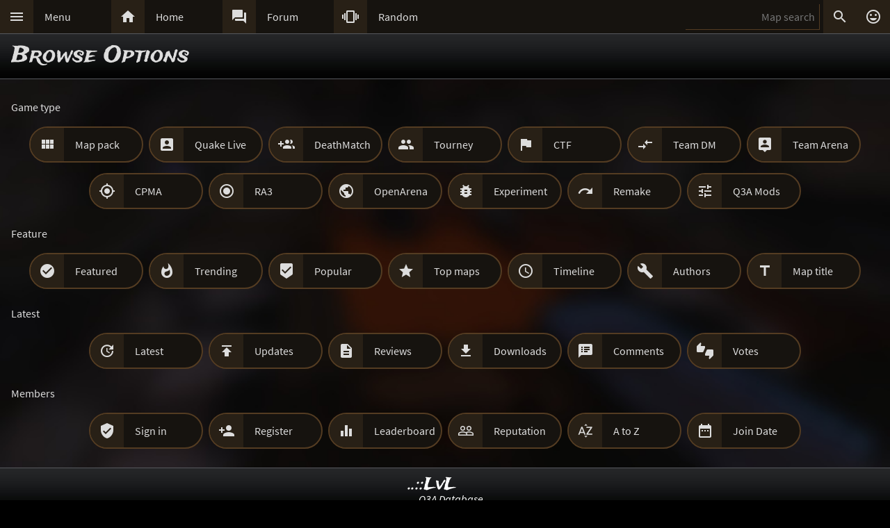

--- FILE ---
content_type: text/html; charset=UTF-8
request_url: https://lvlworld.com/browse/id:1675
body_size: 4594
content:
<!DOCTYPE html> 
<html lang="en"> 
<head> 
<title>Browse Options - ..::LvL - Quake 3 Arena Maps (Q3A Custom Maps)</title> 
<link rel="alternate" href="//lvlworld.com/xml/lvl.xml" type="application/rss+xml" title="..::LvL RSS">
<link rel="stylesheet" href="/rc/2403.css">
<link rel="icon" type="image/png" href="/favicon-192x192.png" sizes="192x192">
<link rel="apple-touch-icon-precomposed" href="/apple-touch-icon-precomposed.png">
<link rel="apple-touch-icon" href="/apple-touch-icon.png">
<link rel="shortcut icon" type="image/x-icon" href="/favicon.ico" sizes="32x32 24x24 16x16">
<link rel="search" type="application/opensearchdescription+xml" title="..::LvL - Q3A Map search" href="/opensearch.xml">
<link rel="manifest" href="/site.webmanifest">
<meta name="theme-color" content="#16130f">
<meta name="viewport" content="width=device-width">
<meta name="msapplication-TileColor" content="#1d1d1d">
<meta name="msapplication-TileImage" content="/mstile-144x144.png">
<meta name="mobile-web-app-capable" content="yes">
<base target="_top">
</head>
<body>
<div class="contain"><div class="contain menuBar">
<div class="menuWrap" id="mMenu"><div class="menuBut"><a href="/menu">&#xE5D2;</a></div><div class="menuTxt"><a href="/menu">Menu</a></div></div><div class="menuWrap" id="mHome"><div class="menuBut"><a href="/">&#xE88A;</a></div><div class="menuTxt"><a href="/">Home</a></div></div><div class="menuWrap" id="mForum"><div class="menuBut"><a href="/forum">&#xE0BF;</a></div><div class="menuTxt"><a href="/forum">Forum</a></div></div><div class="menuWrap" id="mSurprise"><div class="menuBut"><a href="/surpriseme/browse">&#xE62D;</a></div><div class="menuTxt"><a href="/surpriseme">Random</a></div></div>
<input type="text" id="menuSearch" class="menuSearch" placeholder="Map search">
<div class="menuRight">
<div class="menuButRight" id="mSearch">&#xE8B6;</div><div class="menuButRight" id="mLogin"><a href="/login" title="Login or register">&#xE420;</a></div>
</div>
</div></div>
<div id="pTitle" class="tBar"><div class="contain"><div class="pageTitle"><div class="tradeWind">Browse Options</div></div></div></div>
<div class="contain centerBlock">
<div class="txtBlockDivision">Game type</div><div class="butWrap pill"><div class="butBut pillLeft"><a href="/mappack">&#xE8F0;</a></div><div class="butTxt pillRight"><a href="/mappack">Map pack</a></div></div><div class="butWrap pill"><div class="butBut pillLeft"><a href="/quakelive">&#xE851;</a></div><div class="butTxt pillRight"><a href="/quakelive">Quake Live</a></div></div><div class="butWrap pill"><div class="butBut pillLeft"><a href="/dm">&#xE7F0;</a></div><div class="butTxt pillRight"><a href="/dm">DeathMatch</a></div></div><div class="butWrap pill"><div class="butBut pillLeft"><a href="/tourney">&#xE7EF;</a></div><div class="butTxt pillRight"><a href="/tourney">Tourney</a></div></div><div class="butWrap pill"><div class="butBut pillLeft"><a href="/ctf">&#xE153;</a></div><div class="butTxt pillRight"><a href="/ctf">CTF</a></div></div><div class="butWrap pill"><div class="butBut pillLeft"><a href="/teamdm">&#xE915;</a></div><div class="butTxt pillRight"><a href="/teamdm">Team DM</a></div></div><div class="butWrap pill"><div class="butBut pillLeft"><a href="/teamarena">&#xE55A;</a></div><div class="butTxt pillRight"><a href="/teamarena">Team Arena</a></div></div><div class="butWrap pill"><div class="butBut pillLeft"><a href="/cpma">&#xE55C;</a></div><div class="butTxt pillRight"><a href="/cpma">CPMA</a></div></div><div class="butWrap pill"><div class="butBut pillLeft"><a href="/ra3">&#xE837;</a></div><div class="butTxt pillRight"><a href="/ra3">RA3</a></div></div><div class="butWrap pill"><div class="butBut pillLeft"><a href="/openarena">&#xE80B;</a></div><div class="butTxt pillRight"><a href="/openarena">OpenArena</a></div></div><div class="butWrap pill"><div class="butBut pillLeft"><a href="/experimental">&#xE868;</a></div><div class="butTxt pillRight"><a href="/experimental">Experiment</a></div></div><div class="butWrap pill"><div class="butBut pillLeft"><a href="/remade">&#xE15A;</a></div><div class="butTxt pillRight"><a href="/remade">Remake</a></div></div><div class="butWrap pill"><div class="butBut pillLeft"><a href="/mods">&#xE429;</a></div><div class="butTxt pillRight"><a href="/mods">Q3A Mods</a></div></div><div class="txtBlockDivision">Feature</div><div class="butWrap pill"><div class="butBut pillLeft"><a href="/featured">&#xE86C;</a></div><div class="butTxt pillRight"><a href="/featured">Featured</a></div></div><div class="butWrap pill"><div class="butBut pillLeft"><a href="/trending">&#xE80E;</a></div><div class="butTxt pillRight"><a href="/trending">Trending</a></div></div><div class="butWrap pill"><div class="butBut pillLeft"><a href="/popularmaps">&#xE52D;</a></div><div class="butTxt pillRight"><a href="/popularmaps">Popular</a></div></div><div class="butWrap pill"><div class="butBut pillLeft"><a href="/topmaps">&#xE838;</a></div><div class="butTxt pillRight"><a href="/topmaps">Top maps</a></div></div><div class="butWrap pill"><div class="butBut pillLeft"><a href="/timeline">&#xE192;</a></div><div class="butTxt pillRight"><a href="/timeline">Timeline</a></div></div><div class="butWrap pill"><div class="butBut pillLeft"><a href="/authors">&#xE869;</a></div><div class="butTxt pillRight"><a href="/authors">Authors</a></div></div><div class="butWrap pill"><div class="butBut pillLeft"><a href="/titles">&#xE264;</a></div><div class="butTxt pillRight"><a href="/titles">Map title</a></div></div><div class="txtBlockDivision">Latest</div><div class="butWrap pill"><div class="butBut pillLeft"><a href="/latest">&#xE923;</a></div><div class="butTxt pillRight"><a href="/latest">Latest</a></div></div><div class="butWrap pill"><div class="butBut pillLeft"><a href="/updates">&#xE255;</a></div><div class="butTxt pillRight"><a href="/updates">Updates</a></div></div><div class="butWrap pill"><div class="butBut pillLeft"><a href="/reviews">&#xE873;</a></div><div class="butTxt pillRight"><a href="/reviews">Reviews</a></div></div><div class="butWrap pill"><div class="butBut pillLeft"><a href="/recentdownloads">&#xE2C4;</a></div><div class="butTxt pillRight"><a href="/recentdownloads">Downloads</a></div></div><div class="butWrap pill"><div class="butBut pillLeft"><a href="/recentcomments">&#xE8CD;</a></div><div class="butTxt pillRight"><a href="/recentcomments">Comments</a></div></div><div class="butWrap pill"><div class="butBut pillLeft"><a href="/recentvotes">&#xE8DD;</a></div><div class="butTxt pillRight"><a href="/recentvotes">Votes</a></div></div><div class="txtBlockDivision">Members</div><div class="butWrap pill"><div class="butBut pillLeft"><a href="/login">&#xE8E8;</a></div><div class="butTxt pillRight"><a href="/login">Sign in</a></div></div><div class="butWrap pill"><div class="butBut pillLeft"><a href="/register">&#xE7FE;</a></div><div class="butTxt pillRight"><a href="/register">Register</a></div></div><div class="butWrap pill"><div class="butBut pillLeft"><a href="/leaderboard">&#xE01D;</a></div><div class="butTxt pillRight"><a href="/leaderboard">Leaderboard</a></div></div><div class="butWrap pill"><div class="butBut pillLeft"><a href="/members">&#xE7FC;</a></div><div class="butTxt pillRight"><a href="/members">Reputation</a></div></div><div class="butWrap pill"><div class="butBut pillLeft"><a href="/membersatoz">&#xE053;</a></div><div class="butTxt pillRight"><a href="/membersatoz">A to Z</a></div></div><div class="butWrap pill"><div class="butBut pillLeft"><a href="/memberssignup">&#xE916;</a></div><div class="butTxt pillRight"><a href="/memberssignup">Join Date</a></div></div></div>
<div class="bg"><img class="bgImg" src="/levels/e1m7ish3/e1m7ish3bg.jpg" alt="e1m7ish3"></div><div id="catch" class="catchGone"></div>
<div class="contain"><div id="menuConsole"><div id="menuContain"><div class="subWrap" id="subDonate">
<div class="subBut"><a href="/donate">&#xEB3D;</a></div>
<div class="subTxt"><a href="/donate">Donate</a></div>
</div><div class="subWrap"><div class="subBut"><a href="/filter">&#xE152;</a></div><div class="subTxt"><a href="/filter">Map filter</a></div></div><div class="subWrap"><div class="subBut"><a href="/trending">&#xE80E;</a></div><div class="subTxt"><a href="/trending">Trending</a></div></div><div class="subWrap"><div class="subBut"><a href="/timeline">&#xE192;</a></div><div class="subTxt"><a href="/timeline">Timeline</a></div></div><div class="subWrap"><div class="subBut"><a href="/browse">&#xE8F3;</a></div><div class="subTxt"><a href="/browse">Browse</a></div></div><div class="subWrap"><div class="subBut"><a href="/featured">&#xE86C;</a></div><div class="subTxt"><a href="/featured">Featured</a></div></div><div class="subWrap"><div class="subBut"><a href="/popularmaps">&#xE52D;</a></div><div class="subTxt"><a href="/popularmaps">Popular</a></div></div><div class="subWrap"><div class="subBut"><a href="/topmaps">&#xE838;</a></div><div class="subTxt"><a href="/topmaps">Top Maps</a></div></div><div class="subWrap"><div class="subBut"><a href="/authors">&#xE869;</a></div><div class="subTxt"><a href="/authors">Authors</a></div></div><div class="subWrap"><div class="subBut"><a href="/titles">&#xE264;</a></div><div class="subTxt"><a href="/titles">Map title</a></div></div><div class="subWrap"><div class="subBut"><a href="/queue">&#xE03C;</a></div><div class="subTxt"><a href="/queue">Map queue</a></div></div><div class="subWrap"><div class="subBut"><a href="/mods">&#xE429;</a></div><div class="subTxt"><a href="/mods">Q3A Mods</a></div></div><div class="subWrap"><div class="subBut"><a href="/members">&#xE7FC;</a></div><div class="subTxt"><a href="/members">Members</a></div></div><div class="subWrap"><div class="subBut"><a href="/contact">&#xE0BE;</a></div><div class="subTxt"><a href="/contact">Contact</a></div></div><div class="subWrap"><div class="subBut"><a href="/menu">&#xE8DE;</a></div><div class="subTxt"><a href="/menu">Full menu</a></div></div><div class="subWrap" id="subClose"><div class="subBut"><a href="/browse/id:1675">&#xE5C9;</a></div><div class="subTxt"><a href="/browse/id:1675">Close</a></div></div></div></div></div>
<div id="memberConsole"><div class="contain">
<div class="memberWrap"><div class="subWrap"><div class="subBut"><a href="/login" data-act="login">&#xE8E8;</a></div>
<div class="subTxt"><a href="/login" data-act="login">Sign in</a></div>
</div><div class="subWrap">
<div class="subBut"><a href="/register" data-act="register">&#xE7FE;</a></div>
<div class="subTxt"><a href="/register" data-act="register">Sign up</a></div>
</div><div class="subWrap" id="memberClose">
<div class="subBut"><a href="#">&#xE5C9;</a></div>
<div class="subTxt"><a href="#">Close</a></div>
</div></div>
</div></div>
<div id="searchConsole"><div class="contain"><div id="searchResultWrap"><div class="subWrap" id="searchFull"><div class="subBut"><a href="/search">&#xE42A;</a></div><div class="subTxt"><a href="/search">Full search</a></div></div><div class="subWrap" id="searchClose"><div class="subBut"><a href="/browse/id:1675">&#xE5C9;</a></div><div class="subTxt"><a href="/browse/id:1675">Close</a></div></div>
<div id="searchResult"></div></div></div></div>
<div><div class="footWrap"></div><div class="tBar footSticky"><div class="footBlock"><div class="pageSub1"><a href="/">..::LvL</a></div><div class="pageSub2"><i><a href="/">Q3A Database</a></i></div></div></div></div>
<div id="msgWrap"><a href="/membermsgs" class="msgOpt" title="Member messages"></a><i><a href="#" id="mNClear" class="msgOpt" title="Clear messages">Clear</a></i></div>
<script>
function eStp(e){if(e){e.stopPropagation();e.preventDefault();}}
function crtEl(d){return document.createElement(d)}
// show (true) or hide (false && only if open)
function mState(id,show){
var m=document.getElementById(id);
if(show){
// if requested, always show
m.classList.remove('menuHide');
m.classList.add('menuShow');
}else{
// Only hide if shown
if (m.classList.contains('menuShow')){
m.classList.remove('menuShow');
m.classList.add('menuHide');
}}}
function catchState(show){
var c=document.getElementById('catch');
if(show){
if(! c.classList.contains('catchShow')){
c.classList.remove('catchGone');
c.classList.remove('catchHide');
c.classList.add('catchShow');
}}else{
if(c.classList.contains('catchShow')){
c.classList.remove('catchShow');
c.classList.add('catchHide');
setTimeout(function(){
this.classList.add('catchGone');
}.bind(c),210);
}}}
// always hide all menus and self
function catchClick(e){
mState('menuConsole',0);
mState('memberConsole',0);
mState('searchConsole',0);
catchState(0);
}
function searchConsoleClick(e){mState('searchConsole',0);catchState(0);}
function memberConsoleClick(e){mState('memberConsole',0);catchState(0);}
function menuConsoleClick(e){mState('menuConsole',0);catchState(0);}
function subCloseClick(e){
eStp(e);
mState('menuConsole',0);
catchState(0);
}
function memberCloseClick(e){
eStp(e);
mState('memberConsole',0);
catchState(0);
}
function searchCloseClick(e){
eStp(e);
mState('searchConsole',0);
catchState(0);
}
function searchFullClick(e){
eStp(e);
mState('searchConsole',0);
catchState(0);
var s=document.getElementById('menuSearch');
location=(s.value)?'/search/'+ encodeURIComponent(s.value):'/search'; 
}
function menuClick(e){
eStp(e);
// current state is needed
var m=document.getElementById('menuConsole');
if(m.classList.contains('menuShow')){mState('menuConsole',0);catchState(0);}
else{mState('memberConsole',0);mState('searchConsole',0);mState('menuConsole',1);catchState(1);}
}
function memberClick(e){
eStp(e);
// current state is needed
var m=document.getElementById('memberConsole');
if(m.classList.contains('menuShow')){mState('memberConsole',0);catchState(0);} 
else {mState('menuConsole',0);mState('searchConsole',0);mState('memberConsole',1);catchState(1);}
}
function fixedButClick(e){
eStp(e);
// current state required
var b=document.getElementById('fixedBut');
var m=document.getElementById('fixedButConsole');
if(m.classList.contains('fixedButConsoleGone')){
m.classList.remove('fixedButConsoleGone');
m.classList.add('fixedButConsoleShow');
b.classList.add('fixedButOpen');
}else{
b.classList.remove('fixedButOpen');
m.classList.remove('fixedButConsoleShow');
m.classList.add('fixedButConsoleHide');
setTimeout(function(){
this.classList.remove('fixedButConsoleHide');
this.classList.add('fixedButConsoleGone');
}.bind(m),210);
}}
function confirmJson(str){
var j=null;
if(str){
try{j=JSON.parse(str);} 
catch(e){j=null;}
}
return j;
}
function safeTxt(str){
var p=crtEl("p");
p.appendChild(document.createTextNode(str));
return p.innerHTML;
}
function uriSafe(s){
if(s){
s=s.replace(/%/g,'%25');
s=s.replace(/#/g,'%23');
s=s.replace(/&/g,'%26');
s=s.replace(/\+/g,'%2B');
s=s.replace(/=/g,'%3D');
}
return s;
}
function mapSearchResult(r){
var h='<div class="searchEmpty">No results</div>';
if(r){
var raw=confirmJson(r);
if(raw!=null){
var a,t,i,max=raw.length;
h="";
for(i=0;i<max;i++){
a=safeTxt(raw[i].author);
t=safeTxt(raw[i].title);
h+='<div class="searchWrap"><div class="searchImg"><a href="/media/id:'+ raw[i].id +'"><img src="/levels/'+ raw[i].fileName +'/'+ raw[i].fileName +'sm.jpg" srcset="/levels/'+ raw[i].fileName +'/'+ raw[i].fileName +'320x240.jpg 2x" alt="'+ t +' by '+ a +'" title="'+ t +' by '+ a +'" /></a></div><div class="searchTxt"><a href="/review/id:'+ raw[i].id +'">'+ safeTxt(raw[i].title) +'</a><br /><i>by</i> <a href="/author/'+ encodeURIComponent(raw[i].author) +'">'+ a +'</a></div></div>';
}}}
document.getElementById('searchResult').innerHTML=h;
}
function mapSearch(e){
if(this.value){
var f=new FormData();
f.append('q',this.value);
ajax(mapSearchResult,'/reworkSearch',false,f);
mState('searchConsole',1);
mState('menuConsole',0);
mState('memberConsole',0);
catchState(1);
}else{
mState('searchConsole',0);
catchState(0);
}}
function ajax(callFunc,url,id,postData){
var http=(window.XMLHttpRequest)?new XMLHttpRequest():false;
if(! http){return false;}
http.onreadystatechange=function(){
if(http.readyState==4){if(callFunc){if(id){callFunc(id,((http.status==200)?http.responseText:null));
}else{callFunc((http.status==200)?http.responseText:null);}
}}}
if(postData){http.open('POST',url,true);http.send(postData);} 
else{http.open('GET',url,true);http.send(null);}
}
function navGroupIn(n,v){
var i=crtEl("input");
i.setAttribute("type","hidden");
i.setAttribute("name",n);
i.setAttribute("value",v);
return i;
}
function navGroup(e){
eStp(e);
var g=this.textContent.split(" ");
var b=document.querySelector(".bgImg");
var f=crtEl("form");
f.setAttribute("method","post");
f.setAttribute("action","/group");
f.appendChild(navGroupIn("m",g[3]));
f.appendChild(navGroupIn("l",location));
f.appendChild(navGroupIn("b",b.src));
f.appendChild(navGroupIn("t","Browse Options"));document.body.appendChild(f);
f.submit();
}
var bgInfo={box:null,delay:null,shown:false,pos:null,
hide:function(){
clearTimeout(bgInfo.delay);
bgInfo.delay=null;
bgInfo.box.style.display="none";
bgInfo.shown=false;
},
show:function(){
if(bgInfo.delay){
clearTimeout(bgInfo.delay);
bgInfo.delay=null;
}
if(bgInfo.box){
bgInfo.box.style.top=bgInfo.pos.y+"px";
if((bgInfo.pos.x+320)>bgInfo.pos.width){
bgInfo.box.style.removeProperty("left");
bgInfo.box.style.right=(bgInfo.pos.width-bgInfo.pos.x)+"px";
}else{
bgInfo.box.style.removeProperty("right");
bgInfo.box.style.left=bgInfo.pos.x+"px";
}
bgInfo.box.style.display="block";
bgInfo.shown=true;
bgInfo.delay=setTimeout(bgInfo.hide,4000);
}},
result:function(str){
var r=confirmJson(str);
if((r)&&(r.success)){
var h=crtEl("div"),t=crtEl("div"),a=crtEl("a");
bgInfo.box=crtEl("div");
bgInfo.box.classList.add("dynList","bxShadow");
h.classList.add("dynItem");
t.classList.add("dynItem");
h.textContent="Background:";
a.textContent=r.data.title+" by "+r.data.author;
a.setAttribute("href","/review/id:"+r.data.id);
t.appendChild(a);
bgInfo.box.appendChild(h);
bgInfo.box.appendChild(t);
document.body.appendChild(bgInfo.box);
bgInfo.show();
}},
get:function(){
var d=document.querySelector(".bgImg");
if((d)&&(d.src)){
var f=new FormData();
f.append("q",d.src);
ajax(bgInfo.result,'/bgimgquery',false,f);
}},
click:function(e){
var t=e.target;
if(e.type!="click"){
return e;
}
if(bgInfo.shown){
bgInfo.hide();
return e;
}
if((t.classList=="bgImg")||(t.nodeName=="BODY")){
eStp(e);
var b=document.body.getBoundingClientRect();
bgInfo.pos={x:e.pageX,y:e.pageY,width:b.width};
if(bgInfo.box){
bgInfo.show();
}else{
bgInfo.get();
}}else{
return e;
}}};
var Ref={
bg:null,
pg:null,
action:function(e){
eStp(e);
var x,r=this.getAttribute("data-act");
if(!Ref.bg){
x=document.querySelector(".bgImg");
Ref.bg=x.src.substring(x.src.indexOf("/levels/") +8,x.src.lastIndexOf("/"));
}
if(!Ref.pg){Ref.pg=location.pathname;}
var f=crtEl("form"),h=crtEl("input");
f.action="/"+r;
f.method="post";
h.type="hidden";
h.name="ref";
h.value=JSON.stringify({bg:Ref.bg,pg:Ref.pg});
f.appendChild(h);
document.body.appendChild(f);
f.submit();
}}
function imCh(e,s){
var t=new Image();
t.decoding="async";t.src=s;
t.onerror=function(){e.classList.add("imgSoft");e.src="/img/404.png";e.title="404 on the image.";};
t.onload=function(){e.classList.add("imgSoft");e.src=s;t=null;}
}
window.onload=function(){
var a={'catch':catchClick,'memberConsole':memberConsoleClick,'menuConsole':menuConsoleClick,'subClose':subCloseClick,'memberClose':memberCloseClick,'mMenu':menuClick,'mLogin':memberClick,'searchConsole':searchConsoleClick,'searchClose':searchCloseClick,'searchFull':searchFullClick,'mSearch':searchFullClick,'fixedBut':fixedButClick};
var d;
for(var id in a){
d=document.getElementById(id);
if(d){
d.addEventListener('click',a[id],false);
}}
d=document.getElementById('menuSearch');
if(d){
d.addEventListener('keyup',mapSearch,false);
d.addEventListener('focus',mapSearch,false);
}
// load the images
var a=document.getElementsByTagName("img");
var i,max=a.length;
for(i=0;i<max;i++){if(a[i].getAttribute("data-src")){imCh(a[i],a[i].getAttribute("data-src"));}}
// check for a group
d=document.getElementById("jGroup");
if(d){d.addEventListener("click",navGroup,false);}
d=document.querySelectorAll("a[data-act]");
if(d){
max=d.length;
for(i=0;i<max;i++){d[i].addEventListener("click",Ref.action,false);}
}
document.body.addEventListener("click",bgInfo.click,false);
}
</script>
</body>
</html>
